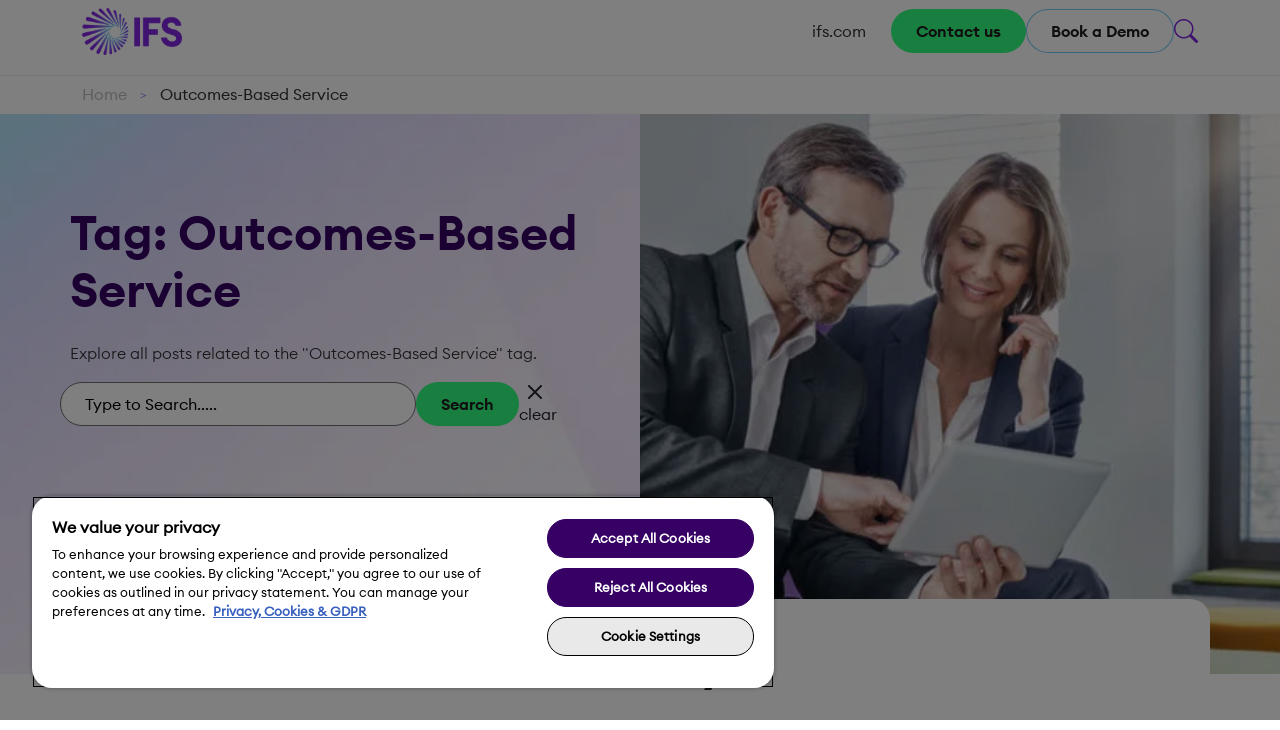

--- FILE ---
content_type: text/html; charset=UTF-8
request_url: https://blog.ifs.com/tag/outcomes-based-service/
body_size: 17189
content:
<!doctype html>

<!--[if IEMobile 7 ]> <html lang="en-US"class="no-js iem7"> <![endif]-->
<!--[if lt IE 7 ]> <html lang="en-US" class="no-js ie6"> <![endif]-->
<!--[if IE 7 ]>    <html lang="en-US" class="no-js ie7"> <![endif]-->
<!--[if IE 8 ]>    <html lang="en-US" class="no-js ie8"> <![endif]-->
<!--[if (gte IE 9)|(gt IEMobile 7)|!(IEMobile)|!(IE)]><!-->
<html lang="en-US" class="no-js"><!--<![endif]-->

<head>

	<meta charset="utf-8" />
	<meta http-equiv="X-UA-Compatible" content="IE=edge,chrome=1" />
	<title>Outcomes-Based Service Archives - IFS Blog</title>
	<meta name="viewport" content="width=device-width, initial-scale=1.0" />
	<meta name="msvalidate.01" content="DDC304300DF670FD597152B8DFA87306" />
	<link rel="pingback" href="https://blog.ifs.com/xmlrpc.php" />
	<link href="/favicon.ico" rel="shortcut icon" type="image/x-icon" />
	<!-- older version bootstrap-->
	<!-- <link rel="stylesheet" href="https://stackpath.bootstrapcdn.com/bootstrap/4.1.3/css/bootstrap.min.css" integrity="sha384-MCw98/SFnGE8fJT3GXwEOngsV7Zt27NXFoaoApmYm81iuXoPkFOJwJ8ERdknLPMO" crossorigin="anonymous"/> -->

	<!-- newer version bootstrap-->
	<link href="https://cdn.jsdelivr.net/npm/bootstrap@5.3.3/dist/css/bootstrap.min.css" rel="stylesheet" integrity="sha384-QWTKZyjpPEjISv5WaRU9OFeRpok6YctnYmDr5pNlyT2bRjXh0JMhjY6hW+ALEwIH" crossorigin="anonymous">

	<!-- New version of boostrap-icon -->
	<link rel="stylesheet" href="https://cdn.jsdelivr.net/npm/bootstrap-icons@1.11.3/font/bootstrap-icons.css">

	<script src="https://cdn.jsdelivr.net/npm/bootstrap@5.3.3/dist/js/bootstrap.bundle.min.js"></script>

	<link rel="stylesheet" href="https://use.fontawesome.com/releases/v5.2.0/css/all.css" integrity="sha384-hWVjflwFxL6sNzntih27bfxkr27PmbbK/iSvJ+a4+0owXq79v+lsFkW54bOGbiDQ" crossorigin="anonymous" />
	<!-- old version -->
	<!-- <script src="https://ajax.googleapis.com/ajax/libs/jquery/3.3.1/jquery.min.js"></script> -->
	<!-- new version -->
	<script src="https://ajax.googleapis.com/ajax/libs/jquery/3.7.1/jquery.min.js"></script>


	<link rel="stylesheet" href="https://use.typekit.net/ezc0bpb.css" />

	
	<!-- wordpress head functions -->
	<meta name='robots' content='index, follow, max-image-preview:large, max-snippet:-1, max-video-preview:-1' />
	<style>img:is([sizes="auto" i], [sizes^="auto," i]) { contain-intrinsic-size: 3000px 1500px }</style>
	
	<!-- This site is optimized with the Yoast SEO plugin v25.7 - https://yoast.com/wordpress/plugins/seo/ -->
	<link rel="canonical" href="https://blog.ifs.com/tag/outcomes-based-service/" />
	<meta property="og:locale" content="en_US" />
	<meta property="og:type" content="article" />
	<meta property="og:title" content="Outcomes-Based Service Archives - IFS Blog" />
	<meta property="og:url" content="https://blog.ifs.com/tag/outcomes-based-service/" />
	<meta property="og:site_name" content="IFS Blog" />
	<meta name="twitter:card" content="summary_large_image" />
	<meta name="twitter:site" content="@IFSworld" />
	<!-- / Yoast SEO plugin. -->


<link rel='dns-prefetch' href='//cdn.jsdelivr.net' />
<link rel="alternate" type="application/rss+xml" title="IFS Blog &raquo; Outcomes-Based Service Tag Feed" href="https://blog.ifs.com/tag/outcomes-based-service/feed/" />
<link rel='stylesheet' id='wp-block-library-css' href='https://blog.ifs.com/wp-includes/css/dist/block-library/style.min.css' type='text/css' media='all' />
<style id='classic-theme-styles-inline-css' type='text/css'>
/*! This file is auto-generated */
.wp-block-button__link{color:#fff;background-color:#32373c;border-radius:9999px;box-shadow:none;text-decoration:none;padding:calc(.667em + 2px) calc(1.333em + 2px);font-size:1.125em}.wp-block-file__button{background:#32373c;color:#fff;text-decoration:none}
</style>
<style id='global-styles-inline-css' type='text/css'>
:root{--wp--preset--aspect-ratio--square: 1;--wp--preset--aspect-ratio--4-3: 4/3;--wp--preset--aspect-ratio--3-4: 3/4;--wp--preset--aspect-ratio--3-2: 3/2;--wp--preset--aspect-ratio--2-3: 2/3;--wp--preset--aspect-ratio--16-9: 16/9;--wp--preset--aspect-ratio--9-16: 9/16;--wp--preset--color--black: #000000;--wp--preset--color--cyan-bluish-gray: #abb8c3;--wp--preset--color--white: #ffffff;--wp--preset--color--pale-pink: #f78da7;--wp--preset--color--vivid-red: #cf2e2e;--wp--preset--color--luminous-vivid-orange: #ff6900;--wp--preset--color--luminous-vivid-amber: #fcb900;--wp--preset--color--light-green-cyan: #7bdcb5;--wp--preset--color--vivid-green-cyan: #00d084;--wp--preset--color--pale-cyan-blue: #8ed1fc;--wp--preset--color--vivid-cyan-blue: #0693e3;--wp--preset--color--vivid-purple: #9b51e0;--wp--preset--gradient--vivid-cyan-blue-to-vivid-purple: linear-gradient(135deg,rgba(6,147,227,1) 0%,rgb(155,81,224) 100%);--wp--preset--gradient--light-green-cyan-to-vivid-green-cyan: linear-gradient(135deg,rgb(122,220,180) 0%,rgb(0,208,130) 100%);--wp--preset--gradient--luminous-vivid-amber-to-luminous-vivid-orange: linear-gradient(135deg,rgba(252,185,0,1) 0%,rgba(255,105,0,1) 100%);--wp--preset--gradient--luminous-vivid-orange-to-vivid-red: linear-gradient(135deg,rgba(255,105,0,1) 0%,rgb(207,46,46) 100%);--wp--preset--gradient--very-light-gray-to-cyan-bluish-gray: linear-gradient(135deg,rgb(238,238,238) 0%,rgb(169,184,195) 100%);--wp--preset--gradient--cool-to-warm-spectrum: linear-gradient(135deg,rgb(74,234,220) 0%,rgb(151,120,209) 20%,rgb(207,42,186) 40%,rgb(238,44,130) 60%,rgb(251,105,98) 80%,rgb(254,248,76) 100%);--wp--preset--gradient--blush-light-purple: linear-gradient(135deg,rgb(255,206,236) 0%,rgb(152,150,240) 100%);--wp--preset--gradient--blush-bordeaux: linear-gradient(135deg,rgb(254,205,165) 0%,rgb(254,45,45) 50%,rgb(107,0,62) 100%);--wp--preset--gradient--luminous-dusk: linear-gradient(135deg,rgb(255,203,112) 0%,rgb(199,81,192) 50%,rgb(65,88,208) 100%);--wp--preset--gradient--pale-ocean: linear-gradient(135deg,rgb(255,245,203) 0%,rgb(182,227,212) 50%,rgb(51,167,181) 100%);--wp--preset--gradient--electric-grass: linear-gradient(135deg,rgb(202,248,128) 0%,rgb(113,206,126) 100%);--wp--preset--gradient--midnight: linear-gradient(135deg,rgb(2,3,129) 0%,rgb(40,116,252) 100%);--wp--preset--font-size--small: 13px;--wp--preset--font-size--medium: 20px;--wp--preset--font-size--large: 36px;--wp--preset--font-size--x-large: 42px;--wp--preset--spacing--20: 0.44rem;--wp--preset--spacing--30: 0.67rem;--wp--preset--spacing--40: 1rem;--wp--preset--spacing--50: 1.5rem;--wp--preset--spacing--60: 2.25rem;--wp--preset--spacing--70: 3.38rem;--wp--preset--spacing--80: 5.06rem;--wp--preset--shadow--natural: 6px 6px 9px rgba(0, 0, 0, 0.2);--wp--preset--shadow--deep: 12px 12px 50px rgba(0, 0, 0, 0.4);--wp--preset--shadow--sharp: 6px 6px 0px rgba(0, 0, 0, 0.2);--wp--preset--shadow--outlined: 6px 6px 0px -3px rgba(255, 255, 255, 1), 6px 6px rgba(0, 0, 0, 1);--wp--preset--shadow--crisp: 6px 6px 0px rgba(0, 0, 0, 1);}:where(.is-layout-flex){gap: 0.5em;}:where(.is-layout-grid){gap: 0.5em;}body .is-layout-flex{display: flex;}.is-layout-flex{flex-wrap: wrap;align-items: center;}.is-layout-flex > :is(*, div){margin: 0;}body .is-layout-grid{display: grid;}.is-layout-grid > :is(*, div){margin: 0;}:where(.wp-block-columns.is-layout-flex){gap: 2em;}:where(.wp-block-columns.is-layout-grid){gap: 2em;}:where(.wp-block-post-template.is-layout-flex){gap: 1.25em;}:where(.wp-block-post-template.is-layout-grid){gap: 1.25em;}.has-black-color{color: var(--wp--preset--color--black) !important;}.has-cyan-bluish-gray-color{color: var(--wp--preset--color--cyan-bluish-gray) !important;}.has-white-color{color: var(--wp--preset--color--white) !important;}.has-pale-pink-color{color: var(--wp--preset--color--pale-pink) !important;}.has-vivid-red-color{color: var(--wp--preset--color--vivid-red) !important;}.has-luminous-vivid-orange-color{color: var(--wp--preset--color--luminous-vivid-orange) !important;}.has-luminous-vivid-amber-color{color: var(--wp--preset--color--luminous-vivid-amber) !important;}.has-light-green-cyan-color{color: var(--wp--preset--color--light-green-cyan) !important;}.has-vivid-green-cyan-color{color: var(--wp--preset--color--vivid-green-cyan) !important;}.has-pale-cyan-blue-color{color: var(--wp--preset--color--pale-cyan-blue) !important;}.has-vivid-cyan-blue-color{color: var(--wp--preset--color--vivid-cyan-blue) !important;}.has-vivid-purple-color{color: var(--wp--preset--color--vivid-purple) !important;}.has-black-background-color{background-color: var(--wp--preset--color--black) !important;}.has-cyan-bluish-gray-background-color{background-color: var(--wp--preset--color--cyan-bluish-gray) !important;}.has-white-background-color{background-color: var(--wp--preset--color--white) !important;}.has-pale-pink-background-color{background-color: var(--wp--preset--color--pale-pink) !important;}.has-vivid-red-background-color{background-color: var(--wp--preset--color--vivid-red) !important;}.has-luminous-vivid-orange-background-color{background-color: var(--wp--preset--color--luminous-vivid-orange) !important;}.has-luminous-vivid-amber-background-color{background-color: var(--wp--preset--color--luminous-vivid-amber) !important;}.has-light-green-cyan-background-color{background-color: var(--wp--preset--color--light-green-cyan) !important;}.has-vivid-green-cyan-background-color{background-color: var(--wp--preset--color--vivid-green-cyan) !important;}.has-pale-cyan-blue-background-color{background-color: var(--wp--preset--color--pale-cyan-blue) !important;}.has-vivid-cyan-blue-background-color{background-color: var(--wp--preset--color--vivid-cyan-blue) !important;}.has-vivid-purple-background-color{background-color: var(--wp--preset--color--vivid-purple) !important;}.has-black-border-color{border-color: var(--wp--preset--color--black) !important;}.has-cyan-bluish-gray-border-color{border-color: var(--wp--preset--color--cyan-bluish-gray) !important;}.has-white-border-color{border-color: var(--wp--preset--color--white) !important;}.has-pale-pink-border-color{border-color: var(--wp--preset--color--pale-pink) !important;}.has-vivid-red-border-color{border-color: var(--wp--preset--color--vivid-red) !important;}.has-luminous-vivid-orange-border-color{border-color: var(--wp--preset--color--luminous-vivid-orange) !important;}.has-luminous-vivid-amber-border-color{border-color: var(--wp--preset--color--luminous-vivid-amber) !important;}.has-light-green-cyan-border-color{border-color: var(--wp--preset--color--light-green-cyan) !important;}.has-vivid-green-cyan-border-color{border-color: var(--wp--preset--color--vivid-green-cyan) !important;}.has-pale-cyan-blue-border-color{border-color: var(--wp--preset--color--pale-cyan-blue) !important;}.has-vivid-cyan-blue-border-color{border-color: var(--wp--preset--color--vivid-cyan-blue) !important;}.has-vivid-purple-border-color{border-color: var(--wp--preset--color--vivid-purple) !important;}.has-vivid-cyan-blue-to-vivid-purple-gradient-background{background: var(--wp--preset--gradient--vivid-cyan-blue-to-vivid-purple) !important;}.has-light-green-cyan-to-vivid-green-cyan-gradient-background{background: var(--wp--preset--gradient--light-green-cyan-to-vivid-green-cyan) !important;}.has-luminous-vivid-amber-to-luminous-vivid-orange-gradient-background{background: var(--wp--preset--gradient--luminous-vivid-amber-to-luminous-vivid-orange) !important;}.has-luminous-vivid-orange-to-vivid-red-gradient-background{background: var(--wp--preset--gradient--luminous-vivid-orange-to-vivid-red) !important;}.has-very-light-gray-to-cyan-bluish-gray-gradient-background{background: var(--wp--preset--gradient--very-light-gray-to-cyan-bluish-gray) !important;}.has-cool-to-warm-spectrum-gradient-background{background: var(--wp--preset--gradient--cool-to-warm-spectrum) !important;}.has-blush-light-purple-gradient-background{background: var(--wp--preset--gradient--blush-light-purple) !important;}.has-blush-bordeaux-gradient-background{background: var(--wp--preset--gradient--blush-bordeaux) !important;}.has-luminous-dusk-gradient-background{background: var(--wp--preset--gradient--luminous-dusk) !important;}.has-pale-ocean-gradient-background{background: var(--wp--preset--gradient--pale-ocean) !important;}.has-electric-grass-gradient-background{background: var(--wp--preset--gradient--electric-grass) !important;}.has-midnight-gradient-background{background: var(--wp--preset--gradient--midnight) !important;}.has-small-font-size{font-size: var(--wp--preset--font-size--small) !important;}.has-medium-font-size{font-size: var(--wp--preset--font-size--medium) !important;}.has-large-font-size{font-size: var(--wp--preset--font-size--large) !important;}.has-x-large-font-size{font-size: var(--wp--preset--font-size--x-large) !important;}
:where(.wp-block-post-template.is-layout-flex){gap: 1.25em;}:where(.wp-block-post-template.is-layout-grid){gap: 1.25em;}
:where(.wp-block-columns.is-layout-flex){gap: 2em;}:where(.wp-block-columns.is-layout-grid){gap: 2em;}
:root :where(.wp-block-pullquote){font-size: 1.5em;line-height: 1.6;}
</style>
<link rel='stylesheet' id='ppress-frontend-css' href='/wp-content/plugins/wp-user-avatar/assets/css/frontend.min.css' type='text/css' media='all' />
<link rel='stylesheet' id='ppress-flatpickr-css' href='/wp-content/plugins/wp-user-avatar/assets/flatpickr/flatpickr.min.css' type='text/css' media='all' />
<link rel='stylesheet' id='ppress-select2-css' href='/wp-content/plugins/wp-user-avatar/assets/select2/select2.min.css' type='text/css' media='all' />
<link rel='stylesheet' id='swiper-css-css' href='https://cdn.jsdelivr.net/npm/swiper@11/swiper-bundle.min.css' type='text/css' media='all' />
<link rel='stylesheet' id='main-style-css' href='/wp-content/themes/ifsblog/dist/css/style.min.css' type='text/css' media='all' />
<link rel='stylesheet' id='theme-declaration-css' href='/wp-content/themes/ifsblog/style.css' type='text/css' media='all' />
<script type="text/javascript" src="https://blog.ifs.com/wp-includes/js/jquery/jquery.min.js" id="jquery-core-js"></script>
<script type="text/javascript" src="https://blog.ifs.com/wp-includes/js/jquery/jquery-migrate.min.js" id="jquery-migrate-js"></script>
<script type="text/javascript" src="/wp-content/plugins/wp-user-avatar/assets/flatpickr/flatpickr.min.js" id="ppress-flatpickr-js"></script>
<script type="text/javascript" src="/wp-content/plugins/wp-user-avatar/assets/select2/select2.min.js" id="ppress-select2-js"></script>
<link rel="https://api.w.org/" href="https://blog.ifs.com/wp-json/" /><link rel="alternate" title="JSON" type="application/json" href="https://blog.ifs.com/wp-json/wp/v2/tags/1647" /><link rel="EditURI" type="application/rsd+xml" title="RSD" href="https://blog.ifs.com/xmlrpc.php?rsd" />
<meta name="generator" content="WordPress 6.8.3" />
<link rel="icon" href="/wp-content/uploads/2025/07/cropped-favicon-32x32.png" sizes="32x32" />
<link rel="icon" href="/wp-content/uploads/2025/07/cropped-favicon-192x192.png" sizes="192x192" />
<link rel="apple-touch-icon" href="/wp-content/uploads/2025/07/cropped-favicon-180x180.png" />
<meta name="msapplication-TileImage" content="/wp-content/uploads/2025/07/cropped-favicon-270x270.png" />
		<style type="text/css" id="wp-custom-css">
			/* ✅ Apply styles only to the post with ID 31013 */
body.postid-31013 h1,
body.postid-31013 h2,
body.postid-31013 h3,
body.postid-31013 h4,
body.postid-31013 h5,
body.postid-31013 h6 {
    font-weight: 900 !important;
    font-family: "Euclid Circular A", sans-serif;
    font-size: 22px;
    color: #333333;
}

body.postid-31013 {
    background-color: #f7f7f8;
    padding-top: 50px;
    font-family: "Euclid Circular A", sans-serif;
}


body.postid-31013 .post-content .wp-block-heading strong, 
body.postid-31013 .post-content .lead {
    font-family: "Euclid Circular A-semibold", Arial, sans-serif;
    font-size: 20px;
    font-weight: 600;
}

body.postid-31013 .blog-post-hero .single-hero-section .single-hero-container {
    width: 60%;
    padding: 8em 0 8em;
    margin: 0 auto;
    position: relative;
    display: flex;
    flex-direction: column;
    gap: 0px;
}

body.postid-31013 h2 {
    font-weight: 900 !important;
    font-family: "Euclid Circular A", sans-serif;
    font-size: 25px;
    color: #333333;
    margin-top: 29px;
}		</style>
			<!-- end of wordpress head -->

	<!-- IE8 fallback moved below head to work properly. Added respond as well. Tested to work. -->
	<!-- media-queries.js (fallback) -->
	<!--[if lt IE 9]>
			<script src="http://css3-mediaqueries-js.googlecode.com/svn/trunk/css3-mediaqueries.js"></script>			
		<![endif]-->

	<!-- html5.js -->
	<!--[if lt IE 9]>
			<script src="http://html5shim.googlecode.com/svn/trunk/html5.js"></script>
		<![endif]-->

	<!-- respond.js -->
	<!--[if lt IE 9]>
		          <script type='text/javascript' src="http://cdnjs.cloudflare.com/ajax/libs/respond.js/1.4.2/respond.js"></script>
		      <![endif]-->

	<!-- <script src="//www.ifs.com/bundle/beacon"></script> -->

<!-- Google Tag Manager -->
<script>(function(w,d,s,l,i){w[l]=w[l]||[];w[l].push({'gtm.start':
new Date().getTime(),event:'gtm.js'});var f=d.getElementsByTagName(s)[0],
j=d.createElement(s),dl=l!='dataLayer'?'&l='+l:'';j.async=true;j.src=
'https://www.googletagmanager.com/gtm.js?id='+i+dl;f.parentNode.insertBefore(j,f);
})(window,document,'script','dataLayer','GTM-NHGDJH');</script>
<!-- End Google Tag Manager -->


                              <script>!function(e){var n="https://s.go-mpulse.net/boomerang/";if("False"=="True")e.BOOMR_config=e.BOOMR_config||{},e.BOOMR_config.PageParams=e.BOOMR_config.PageParams||{},e.BOOMR_config.PageParams.pci=!0,n="https://s2.go-mpulse.net/boomerang/";if(window.BOOMR_API_key="SZV4S-27USE-6VAZ2-MWT5W-D6362",function(){function e(){if(!o){var e=document.createElement("script");e.id="boomr-scr-as",e.src=window.BOOMR.url,e.async=!0,i.parentNode.appendChild(e),o=!0}}function t(e){o=!0;var n,t,a,r,d=document,O=window;if(window.BOOMR.snippetMethod=e?"if":"i",t=function(e,n){var t=d.createElement("script");t.id=n||"boomr-if-as",t.src=window.BOOMR.url,BOOMR_lstart=(new Date).getTime(),e=e||d.body,e.appendChild(t)},!window.addEventListener&&window.attachEvent&&navigator.userAgent.match(/MSIE [67]\./))return window.BOOMR.snippetMethod="s",void t(i.parentNode,"boomr-async");a=document.createElement("IFRAME"),a.src="about:blank",a.title="",a.role="presentation",a.loading="eager",r=(a.frameElement||a).style,r.width=0,r.height=0,r.border=0,r.display="none",i.parentNode.appendChild(a);try{O=a.contentWindow,d=O.document.open()}catch(_){n=document.domain,a.src="javascript:var d=document.open();d.domain='"+n+"';void(0);",O=a.contentWindow,d=O.document.open()}if(n)d._boomrl=function(){this.domain=n,t()},d.write("<bo"+"dy onload='document._boomrl();'>");else if(O._boomrl=function(){t()},O.addEventListener)O.addEventListener("load",O._boomrl,!1);else if(O.attachEvent)O.attachEvent("onload",O._boomrl);d.close()}function a(e){window.BOOMR_onload=e&&e.timeStamp||(new Date).getTime()}if(!window.BOOMR||!window.BOOMR.version&&!window.BOOMR.snippetExecuted){window.BOOMR=window.BOOMR||{},window.BOOMR.snippetStart=(new Date).getTime(),window.BOOMR.snippetExecuted=!0,window.BOOMR.snippetVersion=12,window.BOOMR.url=n+"SZV4S-27USE-6VAZ2-MWT5W-D6362";var i=document.currentScript||document.getElementsByTagName("script")[0],o=!1,r=document.createElement("link");if(r.relList&&"function"==typeof r.relList.supports&&r.relList.supports("preload")&&"as"in r)window.BOOMR.snippetMethod="p",r.href=window.BOOMR.url,r.rel="preload",r.as="script",r.addEventListener("load",e),r.addEventListener("error",function(){t(!0)}),setTimeout(function(){if(!o)t(!0)},3e3),BOOMR_lstart=(new Date).getTime(),i.parentNode.appendChild(r);else t(!1);if(window.addEventListener)window.addEventListener("load",a,!1);else if(window.attachEvent)window.attachEvent("onload",a)}}(),"".length>0)if(e&&"performance"in e&&e.performance&&"function"==typeof e.performance.setResourceTimingBufferSize)e.performance.setResourceTimingBufferSize();!function(){if(BOOMR=e.BOOMR||{},BOOMR.plugins=BOOMR.plugins||{},!BOOMR.plugins.AK){var n=""=="true"?1:0,t="",a="aojth7qxibyak2lposma-f-ed91c091d-clientnsv4-s.akamaihd.net",i="false"=="true"?2:1,o={"ak.v":"39","ak.cp":"1525192","ak.ai":parseInt("970375",10),"ak.ol":"0","ak.cr":8,"ak.ipv":4,"ak.proto":"h2","ak.rid":"8e6f3a8","ak.r":42170,"ak.a2":n,"ak.m":"","ak.n":"essl","ak.bpcip":"3.147.51.0","ak.cport":41860,"ak.gh":"23.52.43.13","ak.quicv":"","ak.tlsv":"tls1.3","ak.0rtt":"","ak.0rtt.ed":"","ak.csrc":"-","ak.acc":"","ak.t":"1768912024","ak.ak":"hOBiQwZUYzCg5VSAfCLimQ==+Cca/kGQ/[base64]/Fe88viEkkHPbFiq1xzuzK2i1lzRbV3j61h6dKFv3i7M6skTdyr/mbt4R1qn9IWPtqiOUutzlCccQD1RB2ZvkOvvQ6jkls4uLaxqxVc28zDGOb3njLObJrCLpSLpXb44MMR1jQJy5i3zfWFoymsCvY8Mo0mXEg7Af7d2V1Agpj6CGfkMzziGB6Chq2fPKXRgqcFkfBNW9qOOkbXUdLfMCjbK98=","ak.pv":"44","ak.dpoabenc":"","ak.tf":i};if(""!==t)o["ak.ruds"]=t;var r={i:!1,av:function(n){var t="http.initiator";if(n&&(!n[t]||"spa_hard"===n[t]))o["ak.feo"]=void 0!==e.aFeoApplied?1:0,BOOMR.addVar(o)},rv:function(){var e=["ak.bpcip","ak.cport","ak.cr","ak.csrc","ak.gh","ak.ipv","ak.m","ak.n","ak.ol","ak.proto","ak.quicv","ak.tlsv","ak.0rtt","ak.0rtt.ed","ak.r","ak.acc","ak.t","ak.tf"];BOOMR.removeVar(e)}};BOOMR.plugins.AK={akVars:o,akDNSPreFetchDomain:a,init:function(){if(!r.i){var e=BOOMR.subscribe;e("before_beacon",r.av,null,null),e("onbeacon",r.rv,null,null),r.i=!0}return this},is_complete:function(){return!0}}}}()}(window);</script></head>

<body class="archive tag tag-outcomes-based-service tag-1647 wp-theme-ifsblog">

<!-- Google Tag Manager (noscript) -->
<noscript><iframe src="https://www.googletagmanager.com/ns.html?id=GTM-NHGDJH"
height="0" width="0" style="display:none;visibility:hidden"></iframe></noscript>
<!-- End Google Tag Manager (noscript) -->

	<header id="main-header">
		<nav class="navbar navbar-expand-lg navbar-base fixed-top">
			<div class="container mob-container">
				<div class=inner-navbar-expand>
					<div id="logo">
						<!--  -->
						   <a href="https://blog.ifs.com/">						<img src="https://blog.ifs.com/wp-content/themes/ifsblog/images/logo.png" alt="IFS Blog"></a>
					</div>
					<div class="blog-strap d-none"><a href="/">The IFS Blog</a></div>
					<!--logo ends-->
					<button type="button" class="navbar-toggle collapsed d-lg-none" data-toggle="collapse" data-target="#blogNavbar" aria-expanded="false" aria-controls="blogNavbar">
						<span class="sr-only">Toggle navigation</span>
						<span class="icon-bar top-bar"></span>
						<span class="icon-bar middle-bar"></span>
						<span class="icon-bar bottom-bar"></span>
					</button>
				</div>
				<div class="collapse navbar-collapse" id="blogNavbar">
					<ul id="menu-top-navigation" class="navbar-nav me-auto mb-2 mb-lg-0"><li id="menu-item-30279" class="menu-item menu-item-type-custom menu-item-object-custom menu-item-30279"><a target="_blank" href="https://www.ifs.com/?_gl=1*18trpr*_gcl_au*MTQ5MDk2ODY3NS4xNzQzNjIzMDYz*_ga*MTU0Nzg3OTM3Ni4xNzQxODQ5Mzc4*_ga_H7YJR9R7Q1*czE3NDc5MjM5NDAkbzQzJGcwJHQxNzQ3OTIzOTQwJGo2MCRsMCRoMCRkcXp5YWcxOHM5c3E4VFlLRl9NdTNOM1h4TGF5ZzJITUtDUQ..">ifs.com</a></li>
</ul>					<div class=" d-flex gap-3 mob-search ">
													<a href="https://www.ifs.com/contact-us" class="btn-primary"  target="_blank" rel="noopener">
								Contact us							</a>
						
													<a href="https://www.ifs.com/book-a-demo" class="btn-outline"  target="_blank" rel="noopener">
								Book a Demo							</a>
												<!-- srearch start  -->
						<div class="search-wrapper d-flex align-items-center gap-2 position-relative">
							<!-- Search Icon -->
							<i class="bi bi-search search-toggle" style="cursor:pointer; font-size: 1.5rem; color: #8427E2;"></i>

							<!-- Search Bar, Button, and Close Icon -->
							<div class="custom-search d-flex d-none align-items-center gap-2" id="custom-search">
								<form role="search" method="get" id="searchform" class="searchform d-flex gap-2" action="https://blog.ifs.com/">
    <div>
        <label class="screen-reader-text" for="s">Type to Search.....</label>
        <input type="text" value="" class="search-section" name="s" id="s" placeholder="Type to Search.....">
    </div>
    <!-- <button class="btn-primary">Search</button> -->
    <button id="custom-search-btn" class="btn-solid-purple">Search</button>
</form>								<!-- <button id="custom-search-btn" class="btn-solid-purple">Search</button> -->
								 <span class="d-flex clear-btn" style="flex-direction: column;gap: 0; cursor:pointer;">
									<i class="bi bi-x fs-2 close-toggle" id="search-close" style="cursor:pointer; font-size: 1.5rem;"></i>
									<span style="margin-top: -15px;">Close</span>
								</span>
							</div>
						</div>
						<!-- search end -->
					</div>


					   <!-- Add this new close button -->
					<div class='custom-close-btn-mob d-lg-none'>
						<button type="button" class="close-nav-btn">
						<span class="close-text">Close Menu</span>
							<i class="bi bi-x"></i>
						</button>
					</div>
					
				</div>
		</nav>
	</header>

			<div class="breadcrumb-section d-md-block">
			<div class="breadcrumb-border"></div>
			<div class="container">
				<p class="breadcrumb"><span><span><a href="https://blog.ifs.com/">Home</a></span> &gt; <span class="breadcrumb_last" aria-current="page">Outcomes-Based Service</span></span></p>
			</div>
		</div>
	
	<script type="text/javascript">
		$(document).ready(function() {
			if ($('.stc-error').length > 0) {
				$('#modalSubscribe').modal('show');
			}

			if ($('.stc-notice').length > 0) {
				$('#modalSubscribe').modal('show');
			}

		});
		// ********/ collapsed menu icon.
		$(document).ready(function() {
			$(".navbar-toggle").click(function() {
				$(this).toggleClass("active");
				$("#blogNavbar").toggleClass("show");
			});
		});
	</script>

<script>
document.addEventListener('DOMContentLoaded', function () {
    const searchButton = document.querySelector('.btn-solid-purple');
    const searchForm = document.querySelector('.searchform');

    if (searchButton && searchForm) {
        searchButton.addEventListener('click', function () {
            const formInput = searchForm.querySelector('input[name="s"]');
            if (formInput && formInput.value.trim() !== '') {
                // Create a URL and redirect manually
                const query = encodeURIComponent(formInput.value.trim());
                const baseUrl = searchForm.getAttribute('action') || '/';
                window.location.href = `${baseUrl}?s=${query}`;
            }
        });
    }

    const clearBtn = document.querySelector('.close-toggle');
    const searchInput = document.querySelector('input[name="s"]');

    if (clearBtn && searchInput) {
        clearBtn.addEventListener('click', function () {
            searchInput.value = '';
        });
    }
});

</script>

<script>
document.addEventListener('DOMContentLoaded', function() {
    const closeBtn = document.querySelector('.close-nav-btn');
    const navCollapse = document.getElementById('blogNavbar');
    const hamburgerBtn = document.querySelector('.navbar-toggle');  // Changed from navbar-toggler
    
    if (closeBtn && navCollapse && hamburgerBtn) {
        closeBtn.addEventListener('click', function() {
            // Remove show class from nav
            navCollapse.classList.remove('show');
            
            // Reset hamburger button
            hamburgerBtn.classList.remove('active');  // Changed from collapsed
            
            // Optional: Update aria-expanded
            hamburgerBtn.setAttribute('aria-expanded', 'false');
        });
    }
});
</script>
<div id="custom-home">
    <!-- Hero Section -->
    
<section class="hero-section-wrapper overflow-hidden">
<div class="container">
    <div class="row hero-section">
        <!-- Left Section -->
        <div class="col-md-6 custom hero-info">
            <h1 class="fw-bold hero-heading">Tag: Outcomes-Based Service</h1>
            <p class="lead  hero-description">Explore all posts related to the &quot;Outcomes-Based Service&quot; tag.</p>

            <div class="custom-search d-flex align-items-center gap-2 nav-button">
                <form role="search" method="get" id="searchform hii" class="searchform d-flex" action="https://blog.ifs.com/">
                   <div class="d-flex align-items-center gap-2 search-input-wrapper">
                        <div class='custom-search-input'>
                                <label class="screen-reader-text" for="hero-search-input">Type to Search.....</label>
                                <input type="text" value="" class="search-section" name="s" id="hero-search-input" placeholder="Type to Search.....">
                            </div>
                            <button id="custom-search-btn" class="btn-primary">Search</button>

                            <span  id="clear-btn" class="d-flex clear-btn" style="flex-direction: column;gap: 0; cursor:pointer;">
                                <i class="bi bi-x fs-2 " style="cursor:pointer;font-size: 1.5rem;margin-top: -12px;"></i>
                                <span style="margin-top: -15px;">clear</span>
                            </span>
                   </div>
                </form>
            </div>
        </div>

        <!-- Right Section -->
        <div class="col-md-6 p-0 hero-image">
                            <div class="hero-img-wrapper">
                    <img width="671" height="352" src="/wp-content/uploads/2020/10/10209_50042.jpg" class="w-100 wp-post-image" alt="Outcomes-Based Service" decoding="async" fetchpriority="high" srcset="/wp-content/uploads/2020/10/10209_50042.jpg 1200w, /wp-content/uploads/2020/10/10209_50042-600x315.jpg 600w, /wp-content/uploads/2020/10/10209_50042-768x403.jpg 768w" sizes="(max-width: 671px) 100vw, 671px" />                </div>
                    </div>
    </div>
</div>
</section>
<script>
document.addEventListener('DOMContentLoaded', function () {
    // Get elements using more specific IDs
    const searchForm = document.getElementById('searchform');
    const searchInput = document.getElementById('hero-search-input');
    const searchBtn = document.getElementById('custom-search-btn');
    const clearBtn = document.getElementById('clear-btn');

    // Handle clear button click
    if (clearBtn) {
        clearBtn.addEventListener('click', function(e) {
            e.preventDefault();
            if (searchInput) {
                searchInput.value = '';
                searchInput.focus();
                console.log('Search input cleared'); // Debug log
            }
        });
    }

    // Handle search form submission
    if (searchForm && searchInput) {
        searchForm.addEventListener('submit', function(e) {
            e.preventDefault();
            const query = searchInput.value.trim();
            if (query) {
                window.location.href = `${searchForm.action}?s=${encodeURIComponent(query)}`;
            }
        });
    }

    // Handle search button click
    if (searchBtn && searchInput) {
        searchBtn.addEventListener('click', function(e) {
            e.preventDefault();
            const query = searchInput.value.trim();
            if (query) {
                window.location.href = `${searchForm.action}?s=${encodeURIComponent(query)}`;
            }
        });
    }
});
</script>


    <!-- Blog Listing Section -->
    

<!-- rest of your template below remains unchanged -->

<div class="container gx-0" id="blog-content-wrapper">
    <!-- Filter Section (Only shown when show_filter is true) -->
            <div class="container rounded-top-wrapper filter-wrapper">
            <div id="scoll-top-blog"></div>
            

<form method="GET" action="https://blog.ifs.com/wp-admin/admin-ajax.php" class="filter-bar container d-flex flex-wrap align-items-center">
        
    
            <input type="hidden" name="carousel_filter_nonce" value="525ba3be76">
    
            <input type="hidden" name="current_tag" value="outcomes-based-service">
    
    <h2>
        <label class="fw-bold related-heading">Filter by: </label>
    </h2>

    <div class="d-flex filter-item-wrapper">
            <div class="custom-select-wrapper">
        <select id="category" name="category" class="form-select custom-select">
            <option value="">All Categories (81)</option>
                                                                    <option value="aerospace-defense" >
                        Aerospace &amp; Defense                    </option>
                                                        <option value="agents" >
                        Agents                    </option>
                                                        <option value="ai" >
                        AI                    </option>
                                                        <option value="asset-lifecycle-management" >
                        Asset Lifecycle Management                    </option>
                                                        <option value="asset-management" >
                        Asset Management                    </option>
                                                        <option value="assyst-blog" >
                        assyst Blog                    </option>
                                                        <option value="automation" >
                        Automation                    </option>
                                                        <option value="automotive" >
                        Automotive                    </option>
                                                        <option value="business-transformation" >
                        Business Transformation                    </option>
                                                        <option value="circularity" >
                        Circularity                    </option>
                                                        <option value="cloud" >
                        Cloud                    </option>
                                                        <option value="composability" >
                        Composability                    </option>
                                                        <option value="construction-engineering" >
                        Construction &amp; Engineering                    </option>
                                                        <option value="customer" >
                        Customer                    </option>
                                                        <option value="customer-engagement" >
                        Customer Engagement                    </option>
                                                        <option value="customer-experience" >
                        Customer Experience                    </option>
                                                        <option value="data-monetization" >
                        Data Monetization                    </option>
                                                        <option value="digital-mining" >
                        Digital Mining                    </option>
                                                        <option value="digital-transformation" >
                        Digital Transformation                    </option>
                                                        <option value="discrete-manufacturing" >
                        Discrete Manufacturing                    </option>
                                                        <option value="eam-enterprise-asset-management" >
                        EAM Enterprise Asset Management                    </option>
                                                        <option value="efficiency" >
                        Efficiency                    </option>
                                                        <option value="energy-and-utilities" >
                        Energy, Utilities &amp; Resources                    </option>
                                                        <option value="engineering-infrastructure" >
                        Engineering and Infrastructure                    </option>
                                                        <option value="construction-and-contracting" >
                        Engineering, Construction &amp; Infrastructure                    </option>
                                                        <option value="erp-enterprise-resource-planning" >
                        ERP Enterprise Resource Planning                    </option>
                                                        <option value="evenements" >
                        Evènements                    </option>
                                                        <option value="events" >
                        Events                    </option>
                                                        <option value="field-service-management" >
                        Field Service Management                    </option>
                                                        <option value="finance-fr" >
                        Finance                    </option>
                                                        <option value="finance" >
                        Finance                    </option>
                                                        <option value="future-of-mining" >
                        Future of Mining                    </option>
                                                        <option value="ifs-academy" >
                        IFS Academy                    </option>
                                                        <option value="ifs-applications" >
                        IFS Applications                    </option>
                                                        <option value="ifs-applications-9" >
                        IFS Applications                    </option>
                                                        <option value="ifs-cloud" >
                        IFS Cloud                    </option>
                                                        <option value="ifs-labs" >
                        IFS Labs                    </option>
                                                        <option value="ifs-labs-fr" >
                        IFS Labs                    </option>
                                                        <option value="ifs-news" >
                        IFS News                    </option>
                                                        <option value="podcast" >
                        IFS Radio Network Podcast                    </option>
                                                        <option value="ifs-success" >
                        IFS Success                    </option>
                                                        <option value="ifs-unleashed" >
                        IFS Unleashed                    </option>
                                                        <option value="ifscloud" >
                        IFSCloud                    </option>
                                                        <option value="industrial-ai" >
                        Industrial AI                    </option>
                                                        <option value="industries" >
                        Industries                    </option>
                                                        <option value="industry-predictions" >
                        Industry Predictions                    </option>
                                                        <option value="infrastructure" >
                        Infrastructure                    </option>
                                                        <option value="isv-partners" >
                        ISV Partners                    </option>
                                                        <option value="it-branche" >
                        IT-Branche                    </option>
                                                        <option value="just-for-fun" >
                        Just For Fun                    </option>
                                                        <option value="manufacturing" >
                        Manufacturing                    </option>
                                                        <option value="mobile-workforce-management" >
                        Mobile Workforce Management                    </option>
                                                        <option value="mobilite" >
                        Mobilité                    </option>
                                                        <option value="mobility-2" >
                        Mobility                    </option>
                                                        <option value="modern-methods-of-construction" >
                        Modern Methods of Construction                    </option>
                                                        <option value="moment-of-service" >
                        Moment of Service                    </option>
                                                        <option value="oil-gas" >
                        Oil &amp; Gas                    </option>
                                                        <option value="partner" >
                        Partner                    </option>
                                                        <option value="process-manufacturing" >
                        Process Manufacturing                    </option>
                                                        <option value="product-and-innovation" >
                        Product and Innovation                    </option>
                                                        <option value="project-management" >
                        Project Management                    </option>
                                                        <option value="pso" >
                        PSO                    </option>
                                                        <option value="research" >
                        Research                    </option>
                                                        <option value="research-fr" >
                        Research                    </option>
                                                        <option value="resiliency" >
                        Resiliency                    </option>
                                                        <option value="retail" >
                        Retail                    </option>
                                                        <option value="service-management" >
                        Service                    </option>
                                                        <option value="service-management-fr" >
                        Service Management                    </option>
                                                        <option value="servitization" >
                        Servitization                    </option>
                                                        <option value="strategie" >
                        Stratégie                    </option>
                                                        <option value="strategy" >
                        Strategy                    </option>
                                                        <option value="supply-chain" >
                        Supply Chain                    </option>
                                                        <option value="sustainability" >
                        Sustainability                    </option>
                                                        <option value="technology" >
                        Technology                    </option>
                                                        <option value="telco" >
                        Telco                    </option>
                                                        <option value="thought-leadership" >
                        Thought Leadership                    </option>
                                                        <option value="transformyourbusiness" >
                        Transform Your Business                    </option>
                                                        <option value="transformyourcareer" >
                        Transform Your Career                    </option>
                                                        <option value="unkategorisiert" >
                        Unkategorisiert                    </option>
                                                        <option value="user-experience" >
                        User Experience                    </option>
                                                        <option value="utilities" >
                        Utilities                    </option>
                                    </select>
        <span class="custom-chevron"></span>
    </div>
        <div class="custom-select-wrapper">
        <select id="industry" name="industry" class="form-select custom-select">
            <option value="">All Industries (8)</option>
                                                                    <option value="aerospace-defense" >
                        Aerospace &amp; Defense                    </option>
                                                        <option value="construction-engineering" >
                        Construction &amp; Engineering                    </option>
                                                        <option value="energy" >
                        Energy                    </option>
                                                        <option value="energy-utilities-resources" >
                        Energy, Utilities &amp; Resources                    </option>
                                                        <option value="manufacturing" >
                        Manufacturing                    </option>
                                                        <option value="service" >
                        Service                    </option>
                                                        <option value="telecommunications" >
                        Telecommunications                    </option>
                                                        <option value="utilities-resources" >
                        Utilities &amp; Resources                    </option>
                                    </select>
        <span class="custom-chevron"></span>
    </div>
        <div class="custom-select-wrapper">
        <select id="author" name="author" class="form-select custom-select">
            <option value="">All Authors (190)</option>
                                                                    <option value="37" >
                        Liveblog Team                    </option>
                                                        <option value="131" >
                        WBR Insights                    </option>
                                                        <option value="98" >
                        Alan Laing                    </option>
                                                        <option value="221" >
                        Alex Read                    </option>
                                                        <option value="111" >
                        Alexander Fjelltveit                    </option>
                                                        <option value="239" >
                        Alexander Harenstam                    </option>
                                                        <option value="20" >
                        Markus Persson                    </option>
                                                        <option value="46" >
                        Dan Talbot                    </option>
                                                        <option value="263" >
                        Andre Robberts                    </option>
                                                        <option value="191" >
                        Andrea Perera                    </option>
                                                        <option value="162" >
                        Andrew Floyd                    </option>
                                                        <option value="91" >
                        Mirko Scheepers                    </option>
                                                        <option value="68" >
                        Bas de Vos                    </option>
                                                        <option value="154" >
                        Bob De Caux                    </option>
                                                        <option value="36" >
                        Birgitte Dam                    </option>
                                                        <option value="220" >
                        Brian Dahm                    </option>
                                                        <option value="134" >
                        Candice Jarre                    </option>
                                                        <option value="168" >
                        Carol Johnston                    </option>
                                                        <option value="26" >
                        Charles Rathmann                    </option>
                                                        <option value="125" >
                        Wasantha Wickramasinghe                    </option>
                                                        <option value="212" >
                        Chris Knight                    </option>
                                                        <option value="116" >
                        Chris Thomassen                    </option>
                                                        <option value="103" >
                        Christian Pedersen                    </option>
                                                        <option value="73" >
                        Christine LaVoi                    </option>
                                                        <option value="336" >
                        Christopher Morton                    </option>
                                                        <option value="63" >
                        Chuck Brans                    </option>
                                                        <option value="119" >
                        Cindy Jaudon                    </option>
                                                        <option value="222" >
                        Clara Fuge                    </option>
                                                        <option value="127" >
                        Enrique Ochoa Reza                    </option>
                                                        <option value="34" >
                        Colin Beaney                    </option>
                                                        <option value="77" >
                        Colin Elkins                    </option>
                                                        <option value="132" >
                        Dilini Yapa                    </option>
                                                        <option value="178" >
                        Craig Whytock                    </option>
                                                        <option value="211" >
                        Dale McMullin                    </option>
                                                        <option value="8" >
                        Dan Matthews                    </option>
                                                        <option value="84" >
                        Dan Wright                    </option>
                                                        <option value="143" >
                        Dan Dutton                    </option>
                                                        <option value="195" >
                        Daniel Paterson                    </option>
                                                        <option value="9" >
                        David Andersson                    </option>
                                                        <option value="57" >
                        Mirko Scheepers                    </option>
                                                        <option value="123" >
                        Daniel Talbot                    </option>
                                                        <option value="264" >
                        Dawn Brusseau                    </option>
                                                        <option value="40" >
                        Maggie Slowik                    </option>
                                                        <option value="81" >
                        David Karnoll                    </option>
                                                        <option value="122" >
                        Sonal Fernando                    </option>
                                                        <option value="180" >
                        Ed Perez                    </option>
                                                        <option value="139" >
                        Udari Samarasinghe                    </option>
                                                        <option value="67" >
                        Ellen Jaudon                    </option>
                                                        <option value="31" >
                        Andrew Burton                    </option>
                                                        <option value="145" >
                        Tom Gregory                    </option>
                                                        <option value="196" >
                        Andrew Lichey                    </option>
                                                        <option value="113" >
                        Rebecca Walker                    </option>
                                                        <option value="172" >
                        Thanushka Kotalawala                    </option>
                                                        <option value="43" >
                        Espen Olsen                    </option>
                                                        <option value="78" >
                        Evan Butler-Jones                    </option>
                                                        <option value="265" >
                        Federico Tondi                    </option>
                                                        <option value="153" >
                        Frédéric Mercier                    </option>
                                                        <option value="136" >
                        Bruce Mortimer                    </option>
                                                        <option value="27" >
                        Nishanth Fernando                    </option>
                                                        <option value="62" >
                        Glenn Arnesen                    </option>
                                                        <option value="5" >
                        Graham Grose                    </option>
                                                        <option value="33" >
                        Damian Perera                    </option>
                                                        <option value="110" >
                        Guest Blogger                    </option>
                                                        <option value="129" >
                        Moritz Roedel                    </option>
                                                        <option value="14" >
                        Kenny Ingram &amp; Chris Knight                    </option>
                                                        <option value="181" >
                        Hannah Mandapat                    </option>
                                                        <option value="225" >
                        Hashini Muthumali                    </option>
                                                        <option value="101" >
                        Nadeesha Prempathi                    </option>
                                                        <option value="71" >
                        Hege Wroldsen                    </option>
                                                        <option value="157" >
                        Helen Hauck                    </option>
                                                        <option value="203" >
                        Brandi Greek                    </option>
                                                        <option value="25" >
                        Chandima Pathirana                    </option>
                                                        <option value="135" >
                        IFS                    </option>
                                                        <option value="190" >
                        Imber Gonzalez                    </option>
                                                        <option value="17" >
                        Jakob Björklund                    </option>
                                                        <option value="83" >
                        James Elliott                    </option>
                                                        <option value="193" >
                        James Lewis                    </option>
                                                        <option value="106" >
                        Cathie Hall                    </option>
                                                        <option value="15" >
                        Jeff Pike                    </option>
                                                        <option value="258" >
                        Jeremy Harpham                    </option>
                                                        <option value="32" >
                        Jeremy Jeanjean                    </option>
                                                        <option value="340" >
                        Jessica Leion                    </option>
                                                        <option value="117" >
                        Jodi Egan                    </option>
                                                        <option value="209" >
                        Joel Taylor                    </option>
                                                        <option value="341" >
                        John Di Stasio                    </option>
                                                        <option value="23" >
                        Afifa Zuhair                    </option>
                                                        <option value="233" >
                        Jon Mortensen                    </option>
                                                        <option value="90" >
                        Ewout Noordermeer                    </option>
                                                        <option value="16" >
                        Kenny Ingram                    </option>
                                                        <option value="10" >
                        Kerry Bridge                    </option>
                                                        <option value="6" >
                        Max Israel                    </option>
                                                        <option value="338" >
                        Kevin Spoonemore                    </option>
                                                        <option value="49" >
                        Melanie Karunaratne                    </option>
                                                        <option value="229" >
                        Kevin Price                    </option>
                                                        <option value="137" >
                        Gemma Coupland &amp; Peter Sketch                    </option>
                                                        <option value="165" >
                        Kirstie Buck                    </option>
                                                        <option value="200" >
                        Kirstie Lingel                    </option>
                                                        <option value="24" >
                        Knut Møystad                    </option>
                                                        <option value="167" >
                        Kristel van Steenhoven                    </option>
                                                        <option value="160" >
                        Roy Dockery                    </option>
                                                        <option value="64" >
                        Kristen Weygandt                    </option>
                                                        <option value="44" >
                        Kristina Flickinger                    </option>
                                                        <option value="274" >
                        Kriti Sharma                    </option>
                                                        <option value="47" >
                        Aloka Munasinghe                    </option>
                                                        <option value="42" >
                        Laerke Kjærulff                    </option>
                                                        <option value="30" >
                        Trewon Weerasooriya                    </option>
                                                        <option value="29" >
                        Laura Zadravetz                    </option>
                                                        <option value="21" >
                        Charitha De Silva                    </option>
                                                        <option value="39" >
                        Chamath Chandrasiri                    </option>
                                                        <option value="58" >
                        Lyndsey Rojas                    </option>
                                                        <option value="199" >
                        Madusha Dissanayake                    </option>
                                                        <option value="79" >
                        Magne Halvorsen                    </option>
                                                        <option value="214" >
                        Maleesha Silva                    </option>
                                                        <option value="48" >
                        Isuru Wijerathna                    </option>
                                                        <option value="74" >
                        Mark Brewer                    </option>
                                                        <option value="80" >
                        Mark Martin                    </option>
                                                        <option value="204" >
                        Mark Moffat                    </option>
                                                        <option value="92" >
                        Marne Martin                    </option>
                                                        <option value="140" >
                        Fahira Hameed                    </option>
                                                        <option value="7" >
                        Martin Gunnarsson                    </option>
                                                        <option value="232" >
                        Martin Harris                    </option>
                                                        <option value="164" >
                        Martin Schirmer                    </option>
                                                        <option value="53" >
                        Martin Brunback                    </option>
                                                        <option value="333" >
                        Matt Ely                    </option>
                                                        <option value="155" >
                        Matt Kempson                    </option>
                                                        <option value="120" >
                        Matt Smith                    </option>
                                                        <option value="75" >
                        Matt Tobin                    </option>
                                                        <option value="148" >
                        Matthew Medley                    </option>
                                                        <option value="268" >
                        Matthew Shea                    </option>
                                                        <option value="337" >
                        Max Roberts                    </option>
                                                        <option value="223" >
                        Mayura Wasantha                    </option>
                                                        <option value="142" >
                        Mehmood Khan                    </option>
                                                        <option value="124" >
                        Upeka Neththikumara                    </option>
                                                        <option value="197" >
                        Michael Bauer                    </option>
                                                        <option value="150" >
                        Michael Egan                    </option>
                                                        <option value="126" >
                        Michael Ouissi                    </option>
                                                        <option value="65" >
                        Michelle Plutz                    </option>
                                                        <option value="114" >
                        Mikael Hultin                    </option>
                                                        <option value="107" >
                        Nadine Etong                    </option>
                                                        <option value="206" >
                        Natalia Boestad                    </option>
                                                        <option value="2" >
                        Ilma Musaffer                    </option>
                                                        <option value="192" >
                        Nishadi Premachandra                    </option>
                                                        <option value="109" >
                        Oliver Pilgerstorfer                    </option>
                                                        <option value="87" >
                        Ashani Dias                    </option>
                                                        <option value="269" >
                        Orjan Ekstrom                    </option>
                                                        <option value="149" >
                        Paul Bouchier                    </option>
                                                        <option value="128" >
                        Janani Manamperuma                    </option>
                                                        <option value="12" >
                        Per Åsberg                    </option>
                                                        <option value="198" >
                        Piyumal Karunathilaka                    </option>
                                                        <option value="231" >
                        Preeti Saini                    </option>
                                                        <option value="94" >
                        Raymond Jones                    </option>
                                                        <option value="267" >
                        Raymond Martin                    </option>
                                                        <option value="156" >
                        Dinithi Kurukulasuriya                    </option>
                                                        <option value="72" >
                        Rob Stummer                    </option>
                                                        <option value="161" >
                        Rob Mather                    </option>
                                                        <option value="70" >
                        Roy Chan                    </option>
                                                        <option value="189" >
                        Sajana Chathuranga                    </option>
                                                        <option value="213" >
                        Sajani Lokuge                    </option>
                                                        <option value="112" >
                        Thilini Sayakkara                    </option>
                                                        <option value="121" >
                        Sal Laher                    </option>
                                                        <option value="179" >
                        Sami Musleh                    </option>
                                                        <option value="342" >
                        Sarah Chiplin                    </option>
                                                        <option value="96" >
                        Sarah Nicastro                    </option>
                                                        <option value="147" >
                        Mickey North Rizza                    </option>
                                                        <option value="169" >
                        Sharon Parker                    </option>
                                                        <option value="270" >
                        Somya Kapoor                    </option>
                                                        <option value="228" >
                        Sophie Graham                    </option>
                                                        <option value="3" >
                        Stefan Issing                    </option>
                                                        <option value="22" >
                        Stefan Pervik                    </option>
                                                        <option value="146" >
                        Janani Sabaragamuwa                    </option>
                                                        <option value="177" >
                        Stephane Maes                    </option>
                                                        <option value="13" >
                        Sören Michl                    </option>
                                                        <option value="35" >
                        Stephen Jeffs-Watts                    </option>
                                                        <option value="88" >
                        Stephen Keys                    </option>
                                                        <option value="61" >
                        Steve Treagust                    </option>
                                                        <option value="236" >
                        Sue Wilkinson                    </option>
                                                        <option value="99" >
                        Susannah Richardson                    </option>
                                                        <option value="130" >
                        Eric Heinze                    </option>
                                                        <option value="151" >
                        Tharindu Rukshan                    </option>
                                                        <option value="339" >
                        Thusitha Gunaratne                    </option>
                                                        <option value="55" >
                        Matilda Elvert                    </option>
                                                        <option value="38" >
                        Yasasi Perera                    </option>
                                                        <option value="59" >
                        Tom Smith                    </option>
                                                        <option value="133" >
                        Tyler Sarich                    </option>
                                                        <option value="159" >
                        Max Israel                    </option>
                                                        <option value="54" >
                        Ulf Tillander                    </option>
                                                        <option value="216" >
                        Vaibs Kumar                    </option>
                                                        <option value="224" >
                        Verity McDonald                    </option>
                                                        <option value="28" >
                        Vince Kelly                    </option>
                                                        <option value="105" >
                        Warren Zietsman                    </option>
                                    </select>
        <span class="custom-chevron"></span>
    </div>

    </div>
</form>

<script>
    document.addEventListener('DOMContentLoaded', function() {
        const form = document.querySelector('.filter-bar');
        const selects = document.querySelectorAll('.custom-select');

        // if (form) {
        //     form.addEventListener('change', function(e) {
        //         if (form.dataset.submitting === 'true') {
        //             return;
        //         }
                
        //         form.dataset.submitting = 'true';
                
        //         const formData = new FormData(form);
        //         const params = new URLSearchParams();
                
        //           // Fixed: Use correct iteration syntax
        //         formData.forEach((value, key) => {
        //             if (value && value.trim() !== '') {
        //                 params.append(key, value);
        //             }
        //         });
                
        //         const finalParams = new URLSearchParams();
        //         params.forEach((value, key) => {
        //             if (value && value.trim() !== '') {
        //                 finalParams.append(key, value);
        //             }
        //         });
                
        //         const baseUrl = form.action.split('?')[0];
        //         const queryString = finalParams.toString();
        //         const finalUrl = queryString ? `${baseUrl}?${queryString}` : baseUrl;
                
        //         // FIX 8: Add debugging
        //         // console.log('Form action:', form.action);
        //         // console.log('Final URL:', finalUrl);
        //         // console.log('Params:', Object.fromEntries(finalParams));
                
        //         window.location.href = finalUrl;
        //     });
        // }

            // Handle dropdown open/close states
            selects.forEach(select => {
                select.addEventListener('click', function(e) {
                    // Close all other dropdowns
                    selects.forEach(s => {
                        if (s !== this) {
                            s.classList.remove('open');
                        }
                    });
                    
                    // Toggle current dropdown
                    this.classList.toggle('open');
                });
            });

            // Close dropdowns when clicking outside
            document.addEventListener('click', function(e) {
                if (!e.target.closest('.custom-select-wrapper')) {
                    selects.forEach(select => {
                        select.classList.remove('open');
                    });
                }
            });
    });
</script>    

            <h2 class="text-center pt-4 component-heading">Blog Posts  </h2>
    
    <div class="row no-gutters gx-4 card-gutters" id="blog-content">
                                    <div class="col-xs-12 col-md-6 col-lg-4 card-container">
                    <div class="grid-card common-card">
                        <div class="card front">
                            <img width="600" height="315" src="/wp-content/uploads/2020/10/10209_50042-600x315.jpg" class="img-fluid wp-post-image" alt="Outcomes-Based Service" decoding="async" srcset="/wp-content/uploads/2020/10/10209_50042-600x315.jpg 600w, /wp-content/uploads/2020/10/10209_50042-768x403.jpg 768w, /wp-content/uploads/2020/10/10209_50042.jpg 1200w" sizes="(max-width: 600px) 100vw, 600px" />                            <div class="card-header-section">
                                <div class="card-header" data-id="22964">
                               
                                <a href="https://blog.ifs.com/tag/industrial-manufacturers/" class="badge badge-default">Industrial Manufacturers</a> <a href="https://blog.ifs.com/tag/outcomes-based-service/" class="badge badge-default">Outcomes-Based Service</a>                            </div></div>
                            
                            <div class="card-block">
                               <h3 class="card-title blog-title-truncate">Industrial Manufacturers: It’s Time For Outcomes-Based Service</h3>
                            </div>
                            <a class="btn-primary" rel="noopener" href="https://blog.ifs.com/industrial-manufacturers-its-time-for-outcomes-based-service/" title="Industrial Manufacturers: It’s Time For Outcomes-Based Service">
                                Read More
                            </a>
                        </div>
                    </div>
                </div>
                        </div>

    <div id="pagination-wrapper">
    
    </div>
</div>
        </div>
 <!-- Overlay (outside .card-header) -->
 <div class="card-overlay" id="overlay" onclick="closeOverlay()"></div>


<script>


document.addEventListener('DOMContentLoaded', function() {
    const form = document.querySelector('.filter-bar');
    const blogContent = document.getElementById('blog-content');
    const paginationWrapper = document.getElementById('pagination-wrapper');
const CURRENT_CONTEXT = {
    is_category: false,
    current_category: '',
};
  
function updateBlogContent(page = 1) {
    // const formData = new FormData(form);
    let formData;
    if (form) {
        formData = new FormData(form);
    } else {
        formData = new FormData();
    }
    formData.append('action', 'filter_blog');
    formData.append('blog_filter_nonce', '525ba3be76');
    formData.append('paged', Math.max(1, parseInt(page))); // Ensure valid page number
    
        // Add current context information
        formData.append('is_tag', '1');
        formData.append('is_search', '0');

       if (CURRENT_CONTEXT.is_category) {
    formData.append('is_category', '1');
    formData.append('current_category', CURRENT_CONTEXT.current_category);
}

            // Add tag context for tag pages
                            formData.append('is_tag', '1');
                formData.append('current_tag', 'outcomes-based-service');
            
            // Add search context for search pages
            
            // Add author context for author pages
            
        fetch('https://blog.ifs.com/wp-admin/admin-ajax.php', {
            method: 'POST',
            body: formData
        })
        .then(response => response.text())
        .then(html => {
            const parser = new DOMParser();
            const doc = parser.parseFromString(html, 'text/html');
            const newContent = doc.getElementById('blog-content');
            const newPagination = doc.getElementById('pagination-wrapper');
            
            if (newContent) blogContent.innerHTML = newContent.innerHTML;
            if (newPagination) {
                paginationWrapper.innerHTML = newPagination.innerHTML;
                attachPaginationEvents();
            }
            // Scroll to top of wrapper
                const blogscroll = document.getElementById('scoll-top-blog');
                if (blogscroll) blogscroll.scrollIntoView({ behavior: 'smooth' });

             // Re-attach badge events after AJAX update
            if (typeof attachBadgeEvents === 'function') {
                attachBadgeEvents();
            }
        })
        .catch(error => console.error('Error:', error));
    }

    function attachPaginationEvents() {
        const paginationLinks = document.querySelectorAll('.pagination a[data-page]');
        paginationLinks.forEach(link => {
            link.addEventListener('click', function(e) {
                e.preventDefault();
                if (this.classList.contains('disabled')) return;
                const page = parseInt(this.getAttribute('data-page'));
                if (page && page > 0) {
                    updateBlogContent(page);
                }
            });
        });
    }

    if (form) {
        form.addEventListener('change', function(e) {
            e.preventDefault();
            updateBlogContent(1);
        });
    }

    // Initial attachment of pagination events
    attachPaginationEvents();
});
</script>
</div>


<footer id="footer " role="contentinfo" class="hidden-print ">
	<div class="container py-3">
		<div class="row gx-0 gx-md-0">
			<div class="col-md-9 footer-block">
				<div class="menu-footer-bottom-container"><ul id="menu-footer-bottom" class="menu"><li id="menu-item-12" class="menu-item menu-item-type-custom menu-item-object-custom menu-item-12"><a target="_blank" href="https://www.ifs.com/corp/privacy/">Privacy</a></li>
<li id="menu-item-13" class="menu-item menu-item-type-custom menu-item-object-custom menu-item-13"><a target="_blank" href="https://www.ifs.com/legal">Legal Notice</a></li>
<li id="menu-item-11" class="menu-item menu-item-type-custom menu-item-object-custom menu-item-11"><a target="_blank" href="https://www.ifs.com/contact-us">Contact Us</a></li>
</ul></div>				<ul class="footer-block-ul">
					<li class="footer-block-li"><a class="ot-sdk-show-settings">Cookie Settings</a></li>
				</ul>
			</div>

			<div class="col-md-3 social-follow">
				<div class="menu-footer-follow-links-container"><ul id="menu-footer-follow-links" class="menu"><li id="menu-item-15456" class="menu-item menu-item-type-custom menu-item-object-custom menu-item-15456"><a target="_blank" href="https://www.facebook.com/IFSdotcom"><div class="social-followsocial-facebook"></div></a></li>
<li id="menu-item-15455" class="menu-item menu-item-type-custom menu-item-object-custom menu-item-15455"><a target="_blank" href="https://x.com/IFS"><div class="social-followsocial-twitter"></div></a></li>
<li id="menu-item-15454" class="menu-item menu-item-type-custom menu-item-object-custom menu-item-15454"><a target="_blank" href="https://www.linkedin.com/company/ifs"><div class="social-followsocial-linkedin"></div></a></li>
<li id="menu-item-15458" class="menu-item menu-item-type-custom menu-item-object-custom menu-item-15458"><a target="_blank" href="https://www.instagram.com/ifs.ai/"><div class="social-followsocial-instagram"></div></a></li>
</ul></div>			</div>
		</div>
	</div>
	<style>
		.footer-block {
			display: flex;
			flex-direction: column;
		}

		.footer-block-ul {
			margin: 0;
		}

		.footer-block-li {
			list-style: none;
			margin: 0;
		}

		a {
			cursor: pointer;
		}

		@media (min-width: 992px) {
			.footer-block {
				flex-direction: row;
			}

			.footer-block-ul {
				margin: 15px 5px;
			}
		}
	</style>
</footer> <!-- end footer -->

<!--[if lt IE 7 ]>
  			<script src="//ajax.googleapis.com/ajax/libs/chrome-frame/1.0.3/CFInstall.min.js"></script>
  			<script>window.attachEvent('onload',function(){CFInstall.check({mode:'overlay'})})</script>
		<![endif]-->

<script type="speculationrules">
{"prefetch":[{"source":"document","where":{"and":[{"href_matches":"\/*"},{"not":{"href_matches":["\/wp-*.php","\/wp-admin\/*","\/wp-content\/uploads\/*","\/wp-content\/*","\/wp-content\/plugins\/*","\/wp-content\/themes\/ifsblog\/*","\/*\\?(.+)"]}},{"not":{"selector_matches":"a[rel~=\"nofollow\"]"}},{"not":{"selector_matches":".no-prefetch, .no-prefetch a"}}]},"eagerness":"conservative"}]}
</script>
<script type="text/javascript" id="ppress-frontend-script-js-extra">
/* <![CDATA[ */
var pp_ajax_form = {"ajaxurl":"https:\/\/blog.ifs.com\/wp-admin\/admin-ajax.php","confirm_delete":"Are you sure?","deleting_text":"Deleting...","deleting_error":"An error occurred. Please try again.","nonce":"d01555e978","disable_ajax_form":"false","is_checkout":"0","is_checkout_tax_enabled":"0","is_checkout_autoscroll_enabled":"true"};
/* ]]> */
</script>
<script type="text/javascript" src="/wp-content/plugins/wp-user-avatar/assets/js/frontend.min.js" id="ppress-frontend-script-js"></script>
<script type="text/javascript" src="https://cdn.jsdelivr.net/npm/swiper@11/swiper-bundle.min.js" id="swiper-js-js"></script>
<script type="text/javascript" src="/wp-content/themes/ifsblog/scripts.js" id="ifsblog-scripts-js"></script>
<script type="text/javascript" src="/wp-content/themes/ifsblog/dist/js/main.min.js" id="main-js-js"></script>

<!-- jquery old CDN -->
<!-- <script src="https://code.jquery.com/jquery-3.2.1.slim.min.js" integrity="sha384-KJ3o2DKtIkvYIK3UENzmM7KCkRr/rE9/Qpg6aAZGJwFDMVNA/GpGFF93hXpG5KkN" crossorigin="anonymous"></script> -->
<!-- jquery new version -->
<!-- <script src="https://code.jquery.com/jquery-3.7.1.slim.min.js" integrity="sha256-kmHvs0B+OpCW5GVHUNjv9rOmY0IvSIRcf7zGUDTDQM8=" crossorigin="anonymous"></script> -->
<script src="https://code.jquery.com/jquery-3.7.1.min.js"></script>
<script src="https://cdnjs.cloudflare.com/ajax/libs/popper.js/1.12.9/umd/popper.min.js" integrity="sha384-ApNbgh9B+Y1QKtv3Rn7W3mgPxhU9K/ScQsAP7hUibX39j7fakFPskvXusvfa0b4Q" crossorigin="anonymous"></script>
<!-- bootstrap older version -->
<!-- <script src="https://maxcdn.bootstrapcdn.com/bootstrap/4.0.0/js/bootstrap.min.js" integrity="sha384-JZR6Spejh4U02d8jOt6vLEHfe/JQGiRRSQQxSfFWpi1MquVdAyjUar5+76PVCmYl" crossorigin="anonymous"></script>	 -->
<!-- bootstrap new version -->
<script src="https://cdn.jsdelivr.net/npm/bootstrap@5.3.3/dist/js/bootstrap.bundle.min.js" integrity="sha384-YvpcrYf0tY3lHB60NNkmXc5s9fDVZLESaAA55NDzOxhy9GkcIdslK1eN7N6jIeHz" crossorigin="anonymous"></script>

<script src="https://cdnjs.cloudflare.com/ajax/libs/Swiper/11.0.5/swiper-bundle.min.js" integrity="sha512-Ysw1DcK1P+uYLqprEAzNQJP+J4hTx4t/3X2nbVwszao8wD+9afLjBQYjz7Uk4ADP+Er++mJoScI42ueGtQOzEA==" crossorigin="anonymous" referrerpolicy="no-referrer"></script>



</body>

</html>

--- FILE ---
content_type: text/javascript
request_url: https://fast.wistia.net/labs/fresh-url/v1.js
body_size: 1592
content:
function n(n,r){for(var t=0;t<r.length;t++){var i=r[t];i.enumerable=i.enumerable||!1,i.configurable=!0,"value"in i&&(i.writable=!0),Object.defineProperty(n,e(i.key),i)}}function e(n){var e=function(n,e){if("object"!=typeof n||!n)return n;var r=n[Symbol.toPrimitive];if(void 0!==r){var t=r.call(n,e||"default");if("object"!=typeof t)return t;throw new TypeError("@@toPrimitive must return a primitive value.")}return("string"===e?String:Number)(n)}(n,"string");return"symbol"==typeof e?e:e+""}var r=function(){function e(n){if(function(n,e){if(!(n instanceof e))throw new TypeError("Cannot call a class as a function")}(this,e),null==n&&(n=[]),window.history.replaceState){this.key=0,this._isReady={};for(var r=0,t=Array.from(n);r<t.length;r++){var i=t[r];"string"==typeof i&&e.libraries[i]?this.wait(e.libraries[i].ready,i):"function"==typeof i&&this.wait(i),"undefined"!=typeof console&&null!==console&&console.log("FreshURL: Don't know how to wait for ".concat(i))}0===n.length&&this.allReady()&&this.allReadyCallback(),e.updateWistiaIframes();"undefined"!=typeof window&&null!==window&&window.addEventListener("message",(function(n){if("new-wistia-iframe"===n.data)return e.updateWistiaIframes()}),!1)}}return r=e,a=[{key:"initClass",value:function(){this.libraries={googleAnalytics:{present:function(){return window._gaq||window[window.GoogleAnalyticsObject]},ready:function(n){return e.waitsFor(e.libraries.googleAnalytics.present).then((function(){var e;return(e=window._gaq)?e.push((function(){return n()})):(e=window[window.GoogleAnalyticsObject])?e((function(){return n()})):void 0}))}},hubspot:{present:function(){return window._hsq||e.scriptFrom(/\/\/(js\.hubspot\.com|js.hs-analytics\.net)/)},ready:function(n){return e.waitsFor((function(){return window._hsq})).then((function(){return window._hsq.push((function(){return n()}))}))}},clicky:{present:function(){return window.clicky||window.clicky_site_ids||e.scriptFrom(/\/\/static\.getclicky\.com/)},ready:function(n){return e.waitsFor((function(){return window.clicky_obj})).then(n)}},pardot:{present:function(){return window.piAId||window.piCId||e.scriptContains(/\.pardot\.com\/pd\.js/)},ready:function(n){return e.waitsFor((function(){return t(null!=window.pi?window.pi.tracker:void 0,(function(n){return n.url}))})).then(n)}},simplex:{present:function(){return window.simplex||e.scriptFrom(/\/simplex\.js/)},ready:function(n){return e.waitsFor((function(){return window.simplex})).then(n)}},analyticsJs:{present:function(){return null!=window.analytics?window.analytics.ready:void 0},ready:function(n){return e.waitsFor((function(){return null!=window.analytics?window.analytics.ready:void 0})).then((function(){return window.analytics.ready(n)}))}}},this.originalUrl=window.location.href}},{key:"cleanUrl",value:function(){var n=window.location.search.replace(/utm_[^&]+&?/g,"").replace(/(wkey|wemail)[^&]+&?/g,"").replace(/(_hsenc|_hsmi|hsCtaTracking)[^&]+&?/g,"").replace(/&$/,"").replace(/^\?$/,"");return window.location.pathname+n+window.location.hash}},{key:"poll",value:function(n,e,r,t){null==r&&(r=50),null==t&&(t=5e3);var i=null,a=(new Date).getTime(),o=function(){if(!((new Date).getTime()-a>t))return n()?e():(clearTimeout(i),i=setTimeout(o,r))};return i=setTimeout(o,1)}},{key:"waitsFor",value:function(n){return{then:function(r){return e.poll(n,r)}}}},{key:"scriptFrom",value:function(n){for(var e=0,r=Array.from(document.getElementsByTagName("script"));e<r.length;e++)if(t(r[e].getAttribute("src"),(function(e){return e.match(n)})))return!0;return!1}},{key:"scriptContains",value:function(n){for(var e=0,r=Array.from(document.getElementsByTagName("script"));e<r.length;e++){var t=r[e];if(null!=t.innerHTML?t.innerHTML.match(n):void 0)return!0}return!1}},{key:"librariesPresent",value:function(){return function(){var n=[];for(var r in e.libraries)e.libraries[r].present()&&n.push(r);return n}()}},{key:"wistiaIframes",value:function(){return function(){for(var n=[],e=0,r=Array.from(document.getElementsByTagName("iframe"));e<r.length;e++){var t=r[e];t.src.match(/\/\/.*\.wistia\..*\//)&&n.push(t)}return n}()}},{key:"updateWistiaIframes",value:function(){var n={method:"updateProperties",args:[{params:{pageUrl:this.originalUrl},options:{pageUrl:this.originalUrl}}]};return Array.from(this.wistiaIframes()).map((function(e){return function(){try{return e.contentWindow.postMessage(n,"*")}catch(n){}}()}))}}],(i=[{key:"wait",value:function(n,e){var r=this;return null==e&&(e=this.nextKey()),this._isReady[e]=!1,n((function(){return r.ready(e)}))}},{key:"ready",value:function(n){if(this._isReady[n]=!0,this.allReady())return this.allReadyCallback()}},{key:"allReady",value:function(){var n=[];for(var e in this._isReady)this._isReady[e]||n.push(e);return 0===n.length}},{key:"allReadyCallback",value:function(){return window.history.replaceState(window.history.state,"",e.cleanUrl())}},{key:"nextKey",value:function(){return this.key+=1}}])&&n(r.prototype,i),a&&n(r,a),Object.defineProperty(r,"prototype",{writable:!1}),r;var r,i,a}();function t(n,e){return null!=n?e(n):void 0}r.initClass(),window.FreshUrl||(window.FreshUrl=r),"undefined"!=typeof _freshenUrlAfter&&null!==window._freshenUrlAfter?window.freshUrl=new r(window._freshenUrlAfter):window.dataLayer?window.dataLayer.push((function(){return window.freshUrl=new r(r.librariesPresent())})):window.freshUrl=new r(r.librariesPresent());
//# debugId=043dfe12-9a69-4152-a7e8-935f89ab3b85
//# sourceMappingURL=v1.js.map